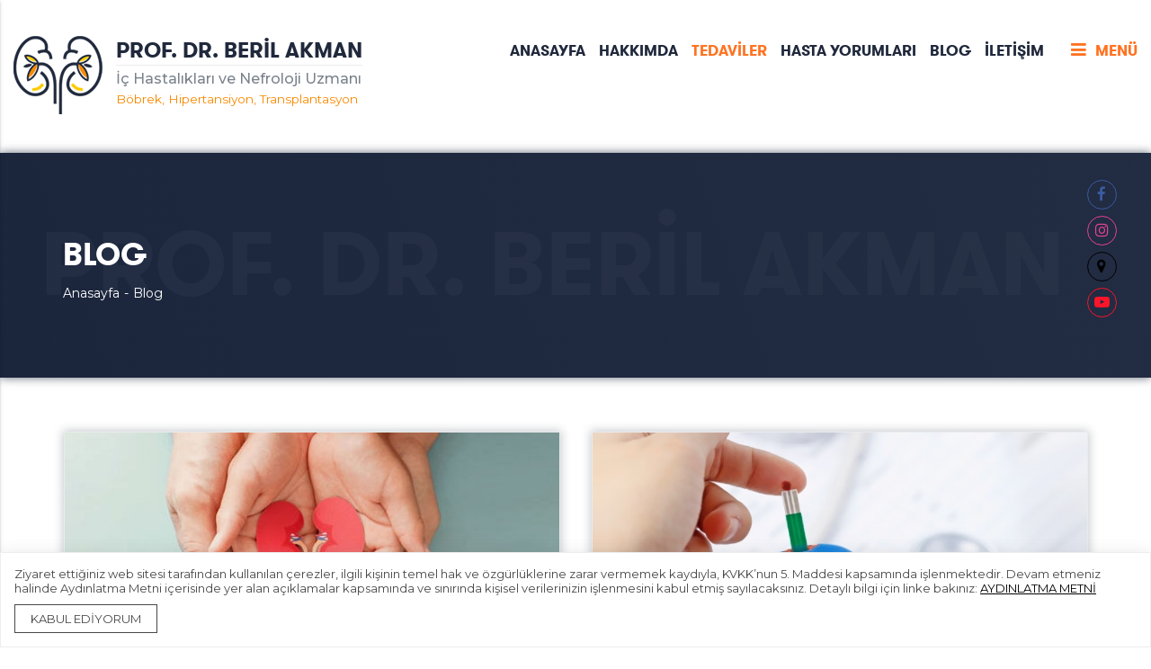

--- FILE ---
content_type: text/html; charset=UTF-8
request_url: https://www.drberilakman.com/tr/blog
body_size: 5059
content:
<!DOCTYPE html><html lang=tr dir=ltr><head><title>Blog</title><meta name=description content="" /><meta charset=UTF-8 /><meta http-equiv=X-UA-Compatible content="IE=edge" /><meta name=viewport content="width=device-width, initial-scale=1.0" /><meta name=robots content="index,follow" /><meta name=generator content="Seven Digital V20.7.7" /><meta name=author content="Seven Digital" /><meta name=content-language content=tr-tr /><meta property="og:type" content=article /><meta property="og:locale" content=tr_TR /><meta property="og:site_name" content="Nefroloji Uzmanı Ankara - Prof. Dr. Beril Akman" /><meta property="og:title" content=Blog /><meta property="og:description" content="" /><meta property="og:url" content="https://www.drberilakman.com/tr/blog" /><meta property="og:image" content="https://www.drberilakman.com/images/prof-dr-beril-akman-mobile.png" /><meta property="og:image:secure_url" content="https://www.drberilakman.com/images/prof-dr-beril-akman-mobile.png" /><meta property="og:image:type" content=image/png /><meta property="og:image:width" content=200 /><meta property="og:image:height" content=200 /><meta property="og:image:alt" content=Blog /><meta property="og:updated_time" content="2022-03-24T10:33:22+03:00" /><meta name=google-site-verification content=w5GQyfwGV1OVHRU1rozHFBFBrziSuv8atzff1-NCxpw /><link rel=alternate href="https://www.drberilakman.com/tr/blog" hreflang=tr /><link rel=canonical href="https://www.drberilakman.com/tr/blog" /><link rel=icon type=image/x-icon href="https://www.drberilakman.com/favicon.ico" /><link href="https://fonts.googleapis.com/css2?family=Montserrat:wght@200;300;400;500;600;700;800;900&display=swap" rel=stylesheet /><link rel=stylesheet type=text/css href="https://www.drberilakman.com/css/materialize.min.css" /><link rel=stylesheet type=text/css href="https://www.drberilakman.com/css/font-awesome.min.css" /><link rel=stylesheet type=text/css href="https://www.drberilakman.com/css/fancybox.min.css" /><link rel=stylesheet type=text/css href="https://www.drberilakman.com/css/owl.carousel.min.css" /><link rel=stylesheet type=text/css href="https://www.drberilakman.com/css/style.css" /></head><body><header class=header><div class=wrapper><a class=brand href="https://www.drberilakman.com/tr" title="Prof. Dr. Beril Akman"><img class=responsive-img src="https://www.drberilakman.com/images/prof-dr-beril-akman-logo.png" alt="Prof. Dr. Beril Akman" width=99 height=87 /><strong>PROF. DR. BERİL AKMAN</strong><span>İç Hastalıkları ve Nefroloji Uzmanı</span><em>Böbrek, Hipertansiyon, Transplantasyon</em></a><a class="btn shadow-none button-collapse" data-activates=slide-out role=button><i class="fa fa-bars" aria-hidden=true></i><strong>MENÜ</strong></a><nav class="navigation shadow-none"><ul class=menus><li><a href="https://www.drberilakman.com/tr" title=ANASAYFA>ANASAYFA</a></li><li><a href="https://www.drberilakman.com/tr/sayfa/prof-dr-beril-akman" title=HAKKIMDA>HAKKIMDA</a></li><li><a class="active services-menu-btn" title="TEDAVİLER">TEDAVİLER</a></li><li><a href="https://g.page/prof-dr-beril-akman?we" title="HASTA YORUMLARI" target=_blank rel=nofollow>HASTA YORUMLARI</a></li><li><a href="https://www.drberilakman.com/tr/blog" title=BLOG>BLOG</a></li><li><a href="https://www.drberilakman.com/tr/sayfa/iletisim" title="İLETİŞİM">İLETİŞİM</a></li></ul></nav></div><div class=services-menu><div class=wrapper-area><div class=headline><strong class=title>TEDAVİLER MENÜSÜ</strong><a class="link-btn appointment-btn" href="https://www.drberilakman.com/tr/sayfa/iletisim" title="Randevu Talebi">Randevu Talebi</a></div><ul><li><a href="https://www.drberilakman.com/tr/nefroloji-ankara" title="NEFROLOJİ">NEFROLOJİ</a><ol><li><a href="https://www.drberilakman.com/tr/nefroloji-nedir" title="Nefroloji Nedir?">Nefroloji Nedir?</a></li></ol></li><li><a href="https://www.drberilakman.com/tr/bobrek-hastaliklari" title="BÖBREK">BÖBREK</a><ol><li><a href="https://www.drberilakman.com/tr/bobrek-hastaliklari-belirtileri" title="Böbrek Hastalıkları Belirtileri">Böbrek Hastalıkları Belirtileri</a></li><li><a href="https://www.drberilakman.com/tr/bobrek-yetmezligi-ankara" title="Böbrek Yetmezliği">Böbrek Yetmezliği</a></li><li><a href="https://www.drberilakman.com/tr/idrar-yolu-enfeksiyonu" title="İdrar Yolu Enfeksiyonu">İdrar Yolu Enfeksiyonu</a></li></ol></li><li><a href="https://www.drberilakman.com/tr/bobrek-nakli-ankara" title="BÖBREK NAKLİ">BÖBREK NAKLİ</a><ol><li><a href="https://www.drberilakman.com/tr/bobrek-nakli-nedir-neden-gereklidir-riskleri" title="Böbrek Nakli Nedir? Neden Gereklidir?">Böbrek Nakli Nedir? Neden Gereklidir?</a></li></ol></li><li><a href="https://www.drberilakman.com/tr/tansiyon" title="TANSİYON">TANSİYON</a><ol><li><a href="https://www.drberilakman.com/tr/tansiyon-nedir-kac-olmali" title="Tansiyon Nedir? Kaç Olmalı?">Tansiyon Nedir? Kaç Olmalı?</a></li><li><a href="https://www.drberilakman.com/tr/hipertansiyon-yuksek-tansiyon-ankara" title="Hipertansiyon (Yüksek Tansiyon) Ankara">Hipertansiyon (Yüksek Tansiyon) Ankara</a></li><li><a href="https://www.drberilakman.com/tr/gebelikte-tansiyon" title="Gebelikte Tansiyon">Gebelikte Tansiyon</a></li><li><a href="https://www.drberilakman.com/tr/goz-tansiyonu" title="Göz Tansiyonu">Göz Tansiyonu</a></li></ol></li></ul><div class=bottom><a class=title href="https://www.drberilakman.com/tr" title="Prof. Dr. Beril Akman"><strong>Prof. Dr. Beril Akman</strong><span>İç Hastalıkları ve Nefroloji Uzmanı</span></a><div class=contact><a class=phone href="tel:+905050575356" title="Prof. Dr. Beril Akman">Klinik: +90505 057 53 56</a><div class=address>Neorama Kat: 15 Daire: 70 Söğütözü 06510 Çankaya / Ankara</div></div></div></div></div></header><div class=content-header data-title="PROF. DR. BERİL AKMAN"><div class=container><h1 class=content-title>BLOG</h1><ul class=content-breadcrumb><li><a href="https://www.drberilakman.com/tr" title=Anasayfa>Anasayfa</a></li><li><a href="https://www.drberilakman.com/tr/blog" title=Blog>Blog</a></li></ul></div><ol class=social-media><li><a class=facebook href="https://www.facebook.com/prof.dr.beril.akman/" title="Prof. Dr. Beril Akman" target=_blank rel=nofollow><i class="fa fa-facebook" aria-hidden=true></i></a></li><li><a class=instagram href="https://www.instagram.com/prof.dr.beril_akman/" title="Prof. Dr. Beril Akman" target=_blank rel=nofollow><i class="fa fa-instagram" aria-hidden=true></i></a></li><li><a class=google href="https://g.page/prof-dr-beril-akman?we" title="Prof. Dr. Beril Akman" target=_blank rel=nofollow><i class="fa fa-map-marker" aria-hidden=true></i></a></li><li><a class=youtube href="https://www.youtube.com/channel/UCcd6Jm7fYZnhcxHZf4-RFnA" title="Prof. Dr. Beril Akman" target=_blank rel=nofollow><i class="fa fa-youtube-play" aria-hidden=true></i></a></li></ol></div><div class=container-area><div class="content-area container"><script type="application/ld+json">{"@context":"https://schema.org", "@type":"BreadcrumbList", "itemListElement":[{"@type":"ListItem", "position":1, "item":{"@type":"WebSite", "@id":"https://www.drberilakman.com/tr", "name":"Nefroloji Uzmanı Ankara - Prof. Dr. Beril Akman"}}, {"@type":"ListItem", "position":2, "item":{"@type":"WebPage", "@id":"https://www.drberilakman.com/tr/blog", "name":"Blog"}}]}</script><ul class=contents-list><li><a href="https://www.drberilakman.com/tr/blog/3-9-kasim-organ-bagisi-haftasi" title="3-9 Kasım Organ Bağışı Haftası"><span class=image><img class=responsive-img src="https://www.drberilakman.com/storage/images/news/3-9-kasim-organ-bagisi-haftasi-3.jpg" alt="3-9 Kasım Organ Bağışı Haftası" width=550 height=330 /></span><span class=title><strong>3-9 Kasım Organ Bağışı Haftası</strong><i class="fa fa-angle-right" aria-hidden=true></i></span></a></li><li><a href="https://www.drberilakman.com/tr/blog/evde-kan-sekeri-bakarken-nelere-dikkat-etmeli" title="Evde kan şekeri bakarken nelere dikkat etmeli?"><span class=image><img class=responsive-img src="https://www.drberilakman.com/storage/images/news/evde-kan-sekeri-bakarken-nelere-dikkat-etmeli-2.jpg" alt="Evde kan şekeri bakarken nelere dikkat etmeli?" width=550 height=330 /></span><span class=title><strong>Evde kan şekeri bakarken nelere dikkat etmeli?</strong><i class="fa fa-angle-right" aria-hidden=true></i></span></a></li><li><a href="https://www.drberilakman.com/tr/blog/hipertansiyon-ve-koronavirus-kovid-19" title="Hipertansiyon ve Koronavirüs (Kovid-19)"><span class=image><img class=responsive-img src="https://www.drberilakman.com/storage/images/news/hipertansiyon-ve-koronavirus-kovid-19-1.jpg" alt="Hipertansiyon ve Koronavirüs (Kovid-19)" width=550 height=330 /></span><span class=title><strong>Hipertansiyon ve Koronavirüs (Kovid-19)</strong><i class="fa fa-angle-right" aria-hidden=true></i></span></a></li></ul></div><div class=content-bottom><div class=content-comments data-title=YORUMLAR><div class=comment-headline>SİZDEN GELENLER</div><div class="comments-slider owl-carousel"><div class=item><a class=title href="https://www.drberilakman.com/tr/yorumlar/son-derece-ilgili-ve-guven-veren-bir-doktor" title="Son derece ilgili ve güven veren bir doktor.">Son derece ilgili ve güven veren bir doktor.</a><p class=summary>Beril Hoca'nın enerjisinin bile insana iyi geldigini samimiyetle söyleyebilirim. Kendisi son derece ilgili ve güven veren bir doktor. Kendisine babamın protein kaçağı sebebiyle gitmiştik ancak Beril hocam degerleri titizlikle inceleyip altta yatan başka bir hastalık olma olasılığına karşın tüm yönlendirmeleri yapara...</p></div><div class=item><a class=title href="https://www.drberilakman.com/tr/yorumlar/cok-cok-tesekkurler" title="Çok çok teşekkürler.">Çok çok teşekkürler.</a><p class=summary>İyi tatiller. Hastane acilinde hastanız olan anneme başlattığınız proflaktik tedavi işe yaradı. Hergün kulağınızı çınlatıp gıyaben güzel şeyler diliyorum size. Çok çok teşekkürler....</p></div><div class=item><a class=title href="https://www.drberilakman.com/tr/yorumlar/her-an-size-ulasabilme-dusuncesi-huzur-veriyor" title="Her an size ulaşabilme düşüncesi huzur veriyor">Her an size ulaşabilme düşüncesi huzur veriyor</a><p class=summary>Harika, süper hizmet, kutluyorum yenilikçi teşebbüsleriniz, her an size ulaşabilme düşüncesi huzur veriyor....</p></div></div><a class=link-btn href="https://www.drberilakman.com/tr/yorumlar" title="Hasta Yorumları">Tüm Yorumlar</a></div><div class=content-form data-title=RANDEVU><form name=form-contact class=form-contact id=form-contact action="https://www.drberilakman.com/tr/form-gonder" method=post enctype=application/x-www-form-urlencoded><div class=form-headline>RANDEVU TALEBİ FORMU</div><div class=row><div class="input-field col s12 l12"><input type=text class=validate name=namesurname id=namesurname /><label for=namesurname data-error=Zorunlu>İsim veya Rumuz</label></div><div class="input-field col s12 l6"><input type=email class=validate name=email id=email /><label for=email data-error="Yanlış Email">E-Posta</label></div><div class="input-field col s12 l6"><input type=text class=validate name=phone id=phone /><label for=phone data-error=Zorunlu>Cep Telefonu</label></div><div class="input-field col s12 l12"><textarea class="materialize-textarea validate" name=message id=message></textarea><label for=message data-error=Zorunlu>Mesajınız (En az 50 karakter)</label></div><div class="col s12 l12"><input type=checkbox class=validate name=confirmation id=confirmation /><label for=confirmation data-error=Zorunlu><a href=/tr/sayfa/kisisel-verilerin-korunmasi-kanunu-kapsaminda-aydinlatma-metni target=_blank>Aydınlatma Metni</a>`ni ve <a href=/tr/sayfa/kisisel-veveya-ozel-nitelikli-kisisel-verilere-dair-acik-onay-metni target=_blank>Açık Rıza Beyanı Metni</a>`ni okudum onayladım.</label></div><div class="input-field col s12 l12"><input class=display-none type=text name=namesurname1 value="" /><input type=hidden name=email2 value="" /><input type=hidden name=address value="" /><input type=hidden name=subject value="RANDEVU TALEBİ FORMU" /><input type=hidden name=parent value=0 /><input type=hidden name=setpage value="https://www.drberilakman.com/tr/blog#form-contact" /><button class=btn type=submit>Gönder</button></div></div></form></div></div></div><footer class=footer><div class=container><a class=brand href="https://www.drberilakman.com/tr" title="Prof. Dr. Beril Akman">PROF. DR. BERİL AKMAN</a><div class=phones><i class="fa fa-phone" aria-hidden=true></i><a href="tel:+905050575356" title="Prof. Dr. Beril Akman">+90505 057 5356</a></div><div class=clear-both></div><ul class=links><li class=title><a href="https://www.drberilakman.com/tr/sayfa/prof-dr-beril-akman" title="BİYOGRAFİ">BİYOGRAFİ</a><ol class=menu><li><a href="https://www.drberilakman.com/tr/sayfa/prof-dr-beril-akman" title="Hakkımda">Hakkımda</a></li><li><a href="https://www.drberilakman.com/tr/sayfa/basindan" title="Basından">Basından</a></li><li><a href="https://www.drberilakman.com/tr/sayfa/akademik-profil" title="Akademik Profil">Akademik Profil</a></li><li><a href="https://www.drberilakman.com/tr/sayfa/anlasmali-kurumlar" title="Anlaşmalı Kurumlar">Anlaşmalı Kurumlar</a></li><li><a href="https://www.drberilakman.com/tr/blog" title=Blog>Blog</a></li><li><a href="https://g.page/prof-dr-beril-akman?we" title="Hasta Yorumları" target=_blank rel=nofollow>Hasta Yorumları</a></li><li><a href="https://www.drberilakman.com/tr/videolar" title=Videolar>Videolar</a></li><li><a href="https://www.drberilakman.com/tr/sayfa/iletisim" title="İletişim">İletişim</a></li></ol></li><li class=title><a href="https://www.drberilakman.com/tr/nefroloji-ankara" title="NEFROLOJİ">NEFROLOJİ</a><ol class=menu><li><a href="https://www.drberilakman.com/tr/nefroloji-nedir" title="Nefroloji Nedir?">Nefroloji Nedir?</a></li></ol></li><li class=title><a href="https://www.drberilakman.com/tr/bobrek-hastaliklari" title="BÖBREK">BÖBREK</a><ol class=menu><li><a href="https://www.drberilakman.com/tr/bobrek-hastaliklari-belirtileri" title="Böbrek Hastalıkları Belirtileri">Böbrek Hastalıkları Belirtileri</a></li><li><a href="https://www.drberilakman.com/tr/bobrek-yetmezligi-ankara" title="Böbrek Yetmezliği">Böbrek Yetmezliği</a></li><li><a href="https://www.drberilakman.com/tr/idrar-yolu-enfeksiyonu" title="İdrar Yolu Enfeksiyonu">İdrar Yolu Enfeksiyonu</a></li></ol></li><li class=title><a href="https://www.drberilakman.com/tr/bobrek-nakli-ankara" title="BÖBREK NAKLİ">BÖBREK NAKLİ</a><ol class=menu><li><a href="https://www.drberilakman.com/tr/bobrek-nakli-nedir-neden-gereklidir-riskleri" title="Böbrek Nakli Nedir? Neden Gereklidir?">Böbrek Nakli Nedir? Neden Gereklidir?</a></li></ol></li><li class=title><a href="https://www.drberilakman.com/tr/tansiyon" title="TANSİYON">TANSİYON</a><ol class=menu><li><a href="https://www.drberilakman.com/tr/tansiyon-nedir-kac-olmali" title="Tansiyon Nedir? Kaç Olmalı?">Tansiyon Nedir? Kaç Olmalı?</a></li><li><a href="https://www.drberilakman.com/tr/hipertansiyon-yuksek-tansiyon-ankara" title="Hipertansiyon (Yüksek Tansiyon) Ankara">Hipertansiyon (Yüksek Tansiyon) Ankara</a></li><li><a href="https://www.drberilakman.com/tr/gebelikte-tansiyon" title="Gebelikte Tansiyon">Gebelikte Tansiyon</a></li><li><a href="https://www.drberilakman.com/tr/goz-tansiyonu" title="Göz Tansiyonu">Göz Tansiyonu</a></li></ol></li><li class=title><a href="https://www.drberilakman.com/tr/obezite-ve-bobrek" title="OBEZİTE ve BÖBREK">OBEZİTE ve BÖBREK</a></li></ul><div class=address><strong class=title>MUAYENEHANE</strong><p>Neorama Kat: 15 Daire: 70 Söğütözü 06510 Çankaya Ankara</p><ol class=kvkk><li><a href="https://www.drberilakman.com/tr/sayfa/kisisel-verilerin-korunmasi-kanunu-kapsaminda-aydinlatma-metni" title="Kişisel Verilerin Korunması Kanunu Kapsamında Aydınlatma Metni">Kişisel Verilerin Korunması Kanunu Kapsamında Aydınlatma Metni</a></li><li><a href="https://www.drberilakman.com/tr/sayfa/kisisel-veri-gizlilik-saklama-ve-imha-politikasi" title="Kişisel Veri Gizlilik, Saklama ve İmha Politikası">Kişisel Veri Gizlilik, Saklama ve İmha Politikası</a></li><li><a href="https://www.drberilakman.com/tr/sayfa/cerez-politikasi" title="Çerez Politikası">Çerez Politikası</a></li><li><a href="/storage/kvkk-basvuru-formu.docx" target=_blank>Kvkk Başvuru Formu</a></li></ol><ol class=social-media><li><a class=facebook href="https://www.facebook.com/prof.dr.beril.akman/" title="Prof. Dr. Beril Akman" target=_blank rel=nofollow><i class="fa fa-facebook" aria-hidden=true></i></a></li><li><a class=instagram href="https://www.instagram.com/prof.dr.beril_akman/" title="Prof. Dr. Beril Akman" target=_blank rel=nofollow><i class="fa fa-instagram" aria-hidden=true></i></a></li><li><a class=google href="https://g.page/prof-dr-beril-akman?we" title="Prof. Dr. Beril Akman" target=_blank rel=nofollow><i class="fa fa-map-marker" aria-hidden=true></i></a></li><li><a class=youtube href="https://www.youtube.com/channel/UCcd6Jm7fYZnhcxHZf4-RFnA" title="Prof. Dr. Beril Akman" target=_blank rel=nofollow><i class="fa fa-youtube-play" aria-hidden=true></i></a></li></ol></div><div class=copyright><p>Copyright <i class="fa fa-copyright" aria-hidden=true></i> 2026 <span>Prof. Dr. Beril Akman</span>. Tüm Hakları Saklıdır.</p><a class=seven href="http://www.seven.web.tr" title="web tasarım seven digital" target=_blank rel=nofollow><img src="https://www.drberilakman.com/images/web-tasarim-seven.png" alt="web tasarim seven digital" width=61 height=17 /></a><div class=clear-both></div><div class=yasal-uyari>Sayfa içeriği sadece bilgilendirme amaçlıdır, tanı ve tedavi için mutlaka doktorunuza başvurunuz.</div></div></div></footer><ul class=mobile-contact><li class=whatsapp><a href="https://api.whatsapp.com/send?phone=905050575356&text=Merhaba" title="Prof. Dr. Beril Akman" target=_blank rel=nofollow>WHATSAPP</a></li><li class=phone><a href="tel:+905050575356" title="Prof. Dr. Beril Akman"><i class="fa fa-phone" aria-hidden=true></i></a></li><li class=instagram><a href="https://www.instagram.com/prof.dr.beril_akman/" target=_blank rel=nofollow><i class="fa fa-instagram" aria-hidden=true></i></a></li><li class=youtube><a href="https://www.youtube.com/channel/UCcd6Jm7fYZnhcxHZf4-RFnA" target=_blank rel=nofollow><i class="fa fa-youtube-play" aria-hidden=true></i></a></li><li class=map><a href="https://g.page/prof-dr-beril-akman?we" target=_blank rel=nofollow>YOL TARİFİ</a></li></ul><div id=slide-out class="mobile-navigation side-nav"><div class=profile-mobile><a href="https://www.drberilakman.com/tr/sayfa/prof-dr-beril-akman" title="Prof. Dr. Beril Akman"><img src="https://www.drberilakman.com/images/prof-dr-beril-akman-mobile.png" alt="Prof. Dr. Beril Akman" width=77 height=77 /></a><strong>Prof. Dr. Beril Akman</strong><span>İç Hastalıkları ve Nefroloji Uzmanı</span></div><div class=phone><a href="tel:+905050575356" title="Prof. Dr. Beril Akman">0505 057 5356</a><i class="fa fa-phone" aria-hidden=true></i></div><ul><li><a href="https://www.drberilakman.com/tr" title=ANASAYFA>ANASAYFA</a></li><li><a href="https://www.drberilakman.com/tr/sayfa/prof-dr-beril-akman" title="PROF. DR. BERİL AKMAN">PROF. DR. BERİL AKMAN</a></li><li class=submenu><a href="https://www.drberilakman.com/tr/sayfa/basindan" title="Basından">Basından</a></li><li class=submenu><a href="https://www.drberilakman.com/tr/sayfa/akademik-profil" title="Akademik Profil">Akademik Profil</a></li><li class=submenu><a href="https://www.drberilakman.com/tr/sayfa/anlasmali-kurumlar" title="Anlaşmalı Kurumlar">Anlaşmalı Kurumlar</a></li><li class=submenu><a href="https://www.drberilakman.com/tr/blog" title=Blog>Blog</a></li><li class=clear-both></li><li><a href="https://www.drberilakman.com/tr/nefroloji-ankara" title="NEFROLOJİ">NEFROLOJİ</a></li><li class=submenu><a href="https://www.drberilakman.com/tr/nefroloji-nedir" title="Nefroloji Nedir?">Nefroloji Nedir?</a></li><li class=clear-both></li><li><a href="https://www.drberilakman.com/tr/bobrek-hastaliklari" title="BÖBREK">BÖBREK</a></li><li class=submenu><a href="https://www.drberilakman.com/tr/bobrek-hastaliklari-belirtileri" title="Böbrek Hastalıkları Belirtileri">Böbrek Hastalıkları Belirtileri</a></li><li class=submenu><a href="https://www.drberilakman.com/tr/bobrek-yetmezligi-ankara" title="Böbrek Yetmezliği">Böbrek Yetmezliği</a></li><li class=submenu><a href="https://www.drberilakman.com/tr/idrar-yolu-enfeksiyonu" title="İdrar Yolu Enfeksiyonu">İdrar Yolu Enfeksiyonu</a></li><li class=clear-both></li><li><a href="https://www.drberilakman.com/tr/bobrek-nakli-ankara" title="BÖBREK NAKLİ">BÖBREK NAKLİ</a></li><li class=submenu><a href="https://www.drberilakman.com/tr/bobrek-nakli-nedir-neden-gereklidir-riskleri" title="Böbrek Nakli Nedir? Neden Gereklidir?">Böbrek Nakli Nedir? Neden Gereklidir?</a></li><li class=clear-both></li><li><a href="https://www.drberilakman.com/tr/tansiyon" title="TANSİYON">TANSİYON</a></li><li class=submenu><a href="https://www.drberilakman.com/tr/tansiyon-nedir-kac-olmali" title="Tansiyon Nedir? Kaç Olmalı?">Tansiyon Nedir? Kaç Olmalı?</a></li><li class=submenu><a href="https://www.drberilakman.com/tr/hipertansiyon-yuksek-tansiyon-ankara" title="Hipertansiyon (Yüksek Tansiyon) Ankara">Hipertansiyon (Yüksek Tansiyon) Ankara</a></li><li class=submenu><a href="https://www.drberilakman.com/tr/gebelikte-tansiyon" title="Gebelikte Tansiyon">Gebelikte Tansiyon</a></li><li class=submenu><a href="https://www.drberilakman.com/tr/goz-tansiyonu" title="Göz Tansiyonu">Göz Tansiyonu</a></li><li class=clear-both></li><li><a href="https://www.drberilakman.com/tr/obezite-ve-bobrek" title="OBEZİTE ve BÖBREK">OBEZİTE ve BÖBREK</a></li><li><a href="https://g.page/prof-dr-beril-akman?we" title="HASTA YORUMLARI" target=_blank rel=nofollow>HASTA YORUMLARI</a></li><li><a href="https://www.drberilakman.com/tr/videolar" title="VİDEOLAR">VİDEOLAR</a></li><li><a href="https://www.drberilakman.com/tr/sayfa/iletisim" title="İLETİŞİM">İLETİŞİM</a></li></ul><ol class=social-media><li><a class=facebook href="https://www.facebook.com/prof.dr.beril.akman/" title="Prof. Dr. Beril Akman" target=_blank rel=nofollow><i class="fa fa-facebook" aria-hidden=true></i></a></li><li><a class=instagram href="https://www.instagram.com/prof.dr.beril_akman/" title="Prof. Dr. Beril Akman" target=_blank rel=nofollow><i class="fa fa-instagram" aria-hidden=true></i></a></li><li><a class=google href="https://g.page/prof-dr-beril-akman?we" title="Prof. Dr. Beril Akman" target=_blank rel=nofollow><i class="fa fa-map-marker" aria-hidden=true></i></a></li><li><a class=youtube href="https://www.youtube.com/channel/UCcd6Jm7fYZnhcxHZf4-RFnA" title="Prof. Dr. Beril Akman" target=_blank rel=nofollow><i class="fa fa-youtube-play" aria-hidden=true></i></a></li></ol></div><div class=cookieConsentContainer id=cookieConsentContainer><div class=cookieContent><div class=cookieDesc>Ziyaret ettiğiniz web sitesi tarafından kullanılan çerezler, ilgili kişinin temel hak ve özgürlüklerine zarar vermemek kaydıyla, KVKK’nun 5. Maddesi kapsamında işlenmektedir. Devam etmeniz halinde Aydınlatma Metni içerisinde yer alan açıklamalar kapsamında ve sınırında kişisel verilerinizin işlenmesini kabul etmiş sayılacaksınız. Detaylı bilgi için linke bakınız: <a href=/tr/sayfa/kisisel-verilerin-korunmasi-kanunu-kapsaminda-aydinlatma-metni>AYDINLATMA METNİ</a></div><div class=cookieButtons><a class=close onClick="purecookieDismiss();">KABUL EDİYORUM</a></div></div></div><script src="https://www.drberilakman.com/js/purecookie.js"></script><script src="https://www.drberilakman.com/js/jquery.min.js"></script><script src="https://www.drberilakman.com/js/materialize.min.js"></script><script src="https://www.drberilakman.com/js/fancybox.min.js"></script><script src="https://www.drberilakman.com/js/owl.carousel.min.js"></script><script src="https://www.drberilakman.com/js/maskedinput.min.js"></script><script src="https://www.drberilakman.com/js/run.js"></script><script>(function(w,d,s,l,i){w[l]=w[l]||[];w[l].push({'gtm.start': new Date().getTime(),event:'gtm.js'});var f=d.getElementsByTagName(s)[0], j=d.createElement(s),dl=l!='dataLayer'?'&l='+l:'';j.async=true;j.src= 'https://www.googletagmanager.com/gtm.js?id='+i+dl;f.parentNode.insertBefore(j,f); })(window,document,'script','dataLayer','GTM-PLGBMJN');</script></body></html>

--- FILE ---
content_type: text/css
request_url: https://www.drberilakman.com/css/style.css
body_size: 7937
content:
@charset "utf-8";
@font-face { font-family: 'GT Walsheim Pro Bold'; src: url('/fonts/gtwalsheimprobold.eot'); src: url('/fonts/gtwalsheimprobold.eot?#iefix') format('embedded-opentype'), url('/fonts/gtwalsheimprobold.woff2') format('woff2'), url('/fonts/gtwalsheimprobold.woff') format('woff'), url('/fonts/gtwalsheimprobold.ttf') format('truetype'), url('/fonts/gtwalsheimprobold.svg#GT Walsheim Pro Bold') format('svg'); font-weight: bold; font-style: normal; }
/*
  ************************************************************************
  * STYLE
  ************************************************************************  
*/
html.index, body.index { height:100%; }
html { line-height: normal; }
.responsive-img { vertical-align:bottom; }
a { cursor:pointer; }
h1, h2, h3, h4, h5, h6 { line-height:normal; }
body { color:#7a828c; font-size:15px; font-family: 'Montserrat', sans-serif; }
body { counter-reset: category; }
.wrapper { max-width:1300px; margin-left:auto; margin-right:auto; }

.mobile-contact { width:100%; display:none; margin:0px; padding:0px; list-style:none; text-align:center; position:fixed; left:0px; bottom:0px; z-index:2; }
.mobile-contact > li { width:14%; display:inline-block; vertical-align:top; background-color:#e23e57; }
.mobile-contact > li.whatsapp { width:29%; background-color:#27bc80; }
.mobile-contact > li.instagram { background-color:#9935b6; }
.mobile-contact > li.phone { background-color:#3859a0; }
.mobile-contact > li.youtube { background-color:#ff0000; }
.mobile-contact > li.map { width:29%; background-color:#26315f; }
.mobile-contact > li > a { display:block; color:#ffffff; font-size:16px; line-height:42px; cursor:pointer; }

.social-media { margin:0px; padding:0; list-style:none; text-align:center; }
.social-media > li > a { width:33px; height:33px; display:inline-block; overflow:hidden; color:#ffffff; font-size:17px; line-height:31px; border:1px solid #ffffff; border-radius:50%; }

.link-btn { display:inline-block; overflow:hidden; text-align:center; padding:18px 36px; color:#ffffff; font-size:17px; font-weight:500; border-radius:30px; font-family: 'Montserrat', sans-serif; background: rgb(255,111,41); background: linear-gradient(70deg, rgba(255,111,41,1) 0%, rgba(255,123,16,1) 100%); box-shadow: 0px 0px 10px 0px rgba(255,66,0,0.5); }

.header { min-height:170px; text-align:center; font-family: 'GT Walsheim Pro Bold'; position:relative; z-index:3; }
body.index .header { width:100%; position:absolute; left:0; top:0; }
.header.menu-active { width:100%; position:fixed !important; z-index:3; }
.header .wrapper { max-width:1720px; position:relative; z-index:2; }
.header .brand { display:inline-block; overflow:hidden; float:left; margin-top:40px; text-align:left; color:#7a828c; font-size:16px; }
.header .brand > img { float:left; margin-right:15px; }
.header .brand > strong { display:inline-block; margin-bottom:5px; color:#20293c; font-size:24px; border-bottom:1px solid rgba(155,161,168,0.2); }
.header .brand > span, .header .brand > em { display:block; font-weight:500; font-family: 'Montserrat', sans-serif; }
.header .brand > em { margin-top:5px; color:#f88a00; font-size:13.7px; font-style:normal; font-weight:400; }
.header .button-collapse { height:auto; overflow:hidden; float:right; margin-top:45px; padding:0px; color:#ff7321; font-size:17px; line-height:normal; letter-spacing:normal; text-transform:none; background-color:transparent; }
.header .button-collapse > strong { display:inline-block; margin-left:10px; font-weight:bold; }
.header .button-collapse > i { line-height:normal; }
.services-menu { width:100%; height:0%; overflow:hidden; position:fixed; left:0; top:0; z-index:1; background-image:url(/images/menu-bg.jpg); background-repeat:no-repeat; background-position:center bottom; background-size:cover; transition: all 0.5s ease; }
.services-menu.active { height:100%; }
.services-menu .wrapper-area { max-width:1330px; margin-left:auto; margin-right:auto; padding-left:15px; padding-right:15px; }
.services-menu .headline { padding-top:22%; padding-bottom:11%; }
.services-menu .headline .title { display:inline-block; float:left; color:#20293c; font-size:45px; }
.services-menu .headline .appointment-btn { float:right; background-image: linear-gradient(to bottom, #ff7914, #ff6f29); }
.services-menu ul, .services-menu ol { overflow:hidden; margin:0; padding:0; list-style:none; }
.services-menu ul { padding-bottom:4%; margin-bottom:6%; border-bottom:1px solid rgba(32,41,60,0.1); }
.services-menu ul > li { width:25%; float:left; text-align:left; }
.services-menu ul > li a { display:inline-block; color:#20293c; font-size:18px; font-family: 'Montserrat', sans-serif; }
.services-menu ul > li a:hover { color:#ff7321; }
.services-menu ul > li > a { padding-bottom:4%; font-size:22px; font-weight:600; border-bottom:1px solid rgba(32,41,60,0.1); }
.services-menu ol { margin-top:7%; margin-bottom:6%; }
.services-menu ol > li { margin-bottom:2%; }
.services-menu .bottom { overflow:hidden; padding-bottom:6%; font-family: 'Montserrat', sans-serif; }
.services-menu .title { float:left; text-align:left; color:#20293c; }
.services-menu .title > strong { display:block; color:#ff7321; font-size:20px; font-weight:600; }
.services-menu .contact { float:right; text-align:right; color:#20293c; }
.services-menu .phone { color:#ff7321; font-size:20px; font-weight:600; }
.services-menu .address { color:#20293c; }

.navigation { width:auto; height:auto; float:right; margin-top:45px; margin-right:6%; line-height:normal; background-color:transparent; }
.navigation .menus { margin:0px; padding:0px; list-style:none; }
.navigation .menus > li { display:inline-block; float:none; vertical-align:top; }
.navigation .menus > li + li:before { margin-right:30px; content:""; }
.navigation .menus > li > a { display:inline-block; padding:0px; color:#20293c; font-size:17px; position:relative; background-color:transparent; }
.navigation .menus > li > a:before { width:0; height:2px; position:absolute; left:0; bottom:-10px; z-index:0; background-color:#ff7321; content:""; }
.navigation .menus > li > a:hover, .navigation .menus > li > a.active { color:#ff7321; }
.navigation .menus > li > a.active-btn:before { width:100%; transition: all 0.5s ease; }
/*.navigation .menus-list { min-width:265px !important; overflow:hidden; margin:0px; padding:20px 30px; list-style:none; top:60px !important; left:-20px !important; background-color:#191d28; box-shadow:none !important; border:0px !important; }
.navigation .menus-list li { min-height:inherit; line-height:normal; position:relative; }
.navigation .menus-list li > a { padding:7px 0px; padding-bottom:5px; color:#ffffff; font-size:15px; background-color:transparent; }
.navigation .menus-list li > a:hover { color:#ff7f6e; }
.navigation .menus-list li:hover { background-color:transparent; }*/

.mobile-navigation { height:100%; }
.mobile-navigation .profile-mobile { min-height:170px; padding:0px 25px; padding-top:20px; color:#ffffff; font-size:13px; font-weight:300; background-image:url(/images/mobile-nav-bg.jpg); background-repeat:no-repeat; background-position:center top; }
.mobile-navigation .profile-mobile strong { display:block; margin-top:10px; font-size:15px; font-weight:700; }
.mobile-navigation .phone { padding:15px 25px; font-size:14px; font-weight:600; border-bottom:1px solid #edf0f1; }
.mobile-navigation .phone a { display:inline-block; padding:0px; font-size:14px !important; color:#141516; }
.mobile-navigation .phone i { margin:0px 10px; }
.mobile-navigation .social-media { margin:0px; padding:15px 25px; text-align:center; border-top:1px solid #edf0f1; }
.mobile-navigation .social-media > li { display:inline-block; overflow:hidden; margin-left:3px; margin-right:3px; }
.mobile-navigation .social-media > li > a { width:36px; height:36px; display:block; overflow:hidden; padding:0px; font-size:13px; line-height:34px; border:1px solid #edf0f1; border-radius:50%; background-color:transparent; }
.mobile-navigation .social-media > li > a > i { width:auto; height:auto; float:none; margin:0px; color:#141516; line-height:normal; }
.mobile-navigation .social-media > li > a:hover { background-color:#edf0f1; }
.mobile-navigation ul { overflow:hidden; margin:0px; padding:20px 25px; list-style:none; }
.mobile-navigation ul > li { margin-bottom:3px; line-height:normal; }
.mobile-navigation ul > li.clear-both { margin-bottom:20px; }
.mobile-navigation ul > li.submenu { padding-left:10px; }
.mobile-navigation ul > li:last-child { margin-bottom:0px; }
.mobile-navigation ul > li > a { height:auto; display:inline-block; padding:0px; color:#141516; font-size:15px; font-weight:600; line-height:normal; background-color:transparent; }
.mobile-navigation ul > li.submenu > a { color:#141516; font-size:13px; font-weight:400; }
.mobile-navigation ul > li > a:hover { color:#000000; background-color:transparent; }

.slider-area { height:100%; min-height:620px; position:relative; z-index:0; background-image:url(/images/index-bg.jpg); background-repeat:no-repeat; background-position:center bottom; background-size:cover; }
.slider-area.menu-active { z-index:2; }
.slider-area .slider { max-width:1710px; height:auto; margin-left:auto; margin-right:auto; position:relative; top:50%; transform:translateY(-50%); }
.slider-area .slider .owl-dots { max-width:1300px; margin-left:auto; margin-right:auto; }
.slider-area .slider .owl-dots > .owl-dot { width:18px; height:18px; display:inline-block; margin-right:6px; border:2px solid #ff7321; border-radius:50%; background-color:transparent; }
.slider-area .slider .owl-dots > .owl-dot.active { background-color:#ff7321; }
.slider-area .slider .owl-slide { max-width:1300px; margin-left:auto; margin-right:auto; text-align:left; position:relative; }
.slider-area .slider .owl-slide:before { opacity:0.03; color:#000000; font-size:170px; font-family: 'GT Walsheim Pro Bold'; position:absolute; left:-160px; top:-90px; z-index:0; content: attr(data-title); }
/*.slider-area .slider .wrapper { position:relative; top:50%; transform:translateY(-50%); }*/
.slider-area .slider .head { margin-top:100px; margin-bottom:50px; padding-bottom:70px; color:#20293c; font-size:45px; font-family: 'GT Walsheim Pro Bold'; position:relative; }
.slider-area .slider .head:after { width:150px; height:4px; position:absolute; left:-75px; bottom:0; z-index:0; border-radius:2px; background-color:#ff7321; content:""; }
.slider-area .slider .summary { max-width:50%; margin-bottom:70px; color:#686e77; font-size:25px; font-weight:500; }
.slider-area .slider .link-btn { margin-bottom:120px; }

.slider-area .profile { width:360px; padding:40px 45px; position:absolute; right:5%; bottom:20%; z-index:2; border-radius:10px; background: rgb(255,111,41); background: linear-gradient(70deg, rgba(255,111,41,1) 0%, rgba(255,123,16,1) 100%); box-shadow: 0px 0px 10px 0px rgba(255,66,0,0.5); }
.slider-area .profile .brand { display:inline-block; margin-bottom:15px; color:#ffffff; font-size:15px; }
.slider-area .profile .brand > strong { font-size:22px; font-family: 'GT Walsheim Pro Bold'; }
.slider-area .profile .brand > span { display:block; }
.slider-area .profile .address { margin:0px; margin-bottom:25px; padding-top:15px; color:#ffffff; font-size:15px; border-top:1px solid rgba(255,255,255,0.1); }
.slider-area .profile .phone { display:block; overflow:hidden; margin-bottom:10px; color:#ffffff; font-size:24px; font-weight:700; }
.slider-area .profile .social-media { text-align:left; }
.slider-area .profile .social-media > li { display:inline-block; margin-right:5px; vertical-align:top; text-align:center; }

.buttons-area { max-width:1300px; overflow:hidden; margin-top:-50px; margin-bottom:90px; margin-left:auto; margin-right:auto; padding-top:45px; padding-bottom:45px; position:relative; z-index:1; background-color:#1b263d; box-shadow: 0px 0px 10px 0px rgba(32,41,60,0.7); }
.buttons-area .buttons-list { overflow:hidden; margin:0px; padding:0px; list-style:none; }
.buttons-area .buttons-list > li { display:inline-block; margin-right:55px; vertical-align:top; }
.buttons-area .buttons-list > li:last-child { margin-right:0px; }
.buttons-area .buttons-list > li > a { display:inline-block; color:#ffffff; font-size:18px; }
.buttons-area .buttons-list > li > a > img { margin-right:10px; }
.buttons-area .buttons-list > li > a > strong { display:inline-block; vertical-align:top; font-weight:500; line-height:50px; }

.index-headline { margin:0; margin-bottom:30px; padding-bottom:30px; text-align:center; color:#0d2941; font-size:34px; font-family: 'GT Walsheim Pro Bold'; position:relative; }
.index-headline:after { width:150px; height:4px; position:absolute; left:50%; bottom:0; z-index:0; transform:translateX(-50%); border-radius:2px; background-color:#ff7321; content:""; }
.index-summary { max-width:960px; margin:0 auto; margin-bottom:50px; text-align:center; color:#7a828c; font-size:16px; }

.categories-area { background-image:url(/images/categories-bg.jpg); background-repeat:no-repeat; background-position:center top; }
.categories-list { margin:0; margin-bottom:50px; padding:0; list-style:none; text-align:center; }
.categories-list > li { max-width:365px; display:inline-block; margin-bottom:25px; vertical-align:top; text-align:left; }
.categories-list > li > a { display:block; overflow:hidden; padding:50px 40px 30px 60px; color:#20293c; font-size:15px; position:relative; border-radius:12px; }
.categories-list > li > a:before { font-size:90px; font-weight:800; position:absolute; left:40px; top:15px; z-index:0; background: -webkit-linear-gradient(#d3d4e7, #d7e2dc); -webkit-background-clip: text; -webkit-text-fill-color: transparent; counter-increment: category; content:counter(category); }
.categories-list > li > a .title { display:block; margin-bottom:10px; font-size:20px; font-weight:600; }
.categories-list > li > a .title, .categories-list > li > a .summary { position:relative; z-index:1; }
.categories-list > li:nth-child(2n+2) > a { background-color:#fafbff; box-shadow: 0px 0px 40px 2px rgba(26,26,26,0.1); }
.categories-list > li.main { padding:30px 20px 25px 40px; }
.categories-list > li.main strong { display:inline-block; margin-bottom:6px; color:#ff7321; font-size:35px; font-family: 'GT Walsheim Pro Bold'; }
.categories-list > li.main p { margin:0; color:#20293c; font-size:18px; font-weight:600; }

.videos-area { margin-bottom:70px; text-align:center; position:relative; }
.videos-area .link-btn { margin-top:50px; }
.index-slider {  }
.index-slider .owl-nav { width:100%; position:absolute; left:0; top:50%; transform:translateY(-50%); z-index:-1; /*background-color:#f00;*/ }
.index-slider .owl-nav .owl-prev, .index-slider .owl-nav .owl-next { width:54px; height:54px; float:left; text-align:center; color:#ffffff !important; font-size:28px !important; line-height:54px !important; border-radius:50%; background: rgb(255,111,41) !important; background: linear-gradient(70deg, rgba(255,111,41,1) 0%, rgba(255,123,16,1) 100%) !important; box-shadow: 0px 0px 10px 0px rgba(255,66,0,0.5); }
.index-slider .owl-nav .owl-prev { margin-left:-80px; }
.index-slider .owl-nav .owl-next { float:right; margin-right:-80px; }
.index-slider .item { max-width:552px; margin-left:auto; margin-right:auto; }
.index-slider .item a { display:inline-block; color:#0d2941; font-size:20px; }
.index-slider .item a .image { display:inline-block; overflow:hidden; margin-bottom:10px; position:relative; border:1px solid #eaebec; /*box-shadow: 0px 0px 10px 1px rgba(18,33,46,0.25);*/ }
.index-slider .fancybox-clip .image:before, .index-slider .fancybox-clip .image:after { width:100%; height:100%; position:absolute; left:0px; top:0px; z-index:0; content:""; }
.index-slider .fancybox-clip .image:before { background-color:rgba(23,23,23,0.2); }
.index-slider .fancybox-clip .image:after { width:67px; height:67px; left:50%; top:50%; transform:translate(-50%, -50%); background-image:url(/images/play.png); background-repeat:no-repeat; background-position:center center; }
.index-slider .item a .title { display:block; text-align:left; margin-left:25px; }
.index-slider .item a .title strong { font-weight:600; }
.index-slider .item a .title i { margin-left:20px; color:#ff7321; }

.content-bottom { margin-bottom:70px; text-align:center; }
.content-comments { max-width:700px; width:calc(50% - 34px); min-height:520px; display:none; overflow:hidden; margin-left:17px; margin-right:17px; margin-bottom:0px; padding:0px 60px; padding-top:70px; text-align:left; position:relative; border-radius:10px; background: rgb(255,111,41); background: linear-gradient(70deg, rgba(255,111,41,1) 0%, rgba(255,123,16,1) 100%); box-shadow: 0px 0px 10px 0px rgba(255,66,0,0.5); }
.content-comments:before { opacity:0.05; color:#ffffff; font-size:50px; font-family: 'GT Walsheim Pro Bold'; position:absolute; right:50px; bottom:20px; z-index:0; content: attr(data-title); }
.content-comments .comment-headline { margin-bottom:70px; color:#ffffff; font-size:30px; font-family: 'GT Walsheim Pro Bold'; position:relative; }
.content-comments .comment-headline:before { width:63px; height:53px; position:absolute; right:0; top:-10px; z-index:0; background-image:url(/images/icon-comment.png); background-repeat:no-repeat; background-position:left top; content:""; }
.content-comments .comments-slider {  }
.content-comments .owl-dots { display:inline-block; }
.content-comments .owl-dots > .owl-dot { width:18px; height:18px; display:inline-block; margin-left:2px; margin-right:2px; border:2px solid #ffffff; border-radius:50%; background-color:transparent; }
.content-comments .owl-dots > .owl-dot.active { background-color:#ffffff; }
.content-comments .item { overflow:hidden; }
.content-comments .item .title { display:inline-block; margin-bottom:30px; color:#ffffff; font-size:20px; font-weight:600; }
.content-comments .item .summary { margin:0; margin-bottom:70px; text-align:justify; color:#ffffff; font-size:15px; }
.content-comments .link-btn { margin-left:115px; margin-top:-35px; color:#ff7321; position:relative; z-index:1; background: rgb(238,238,238); background: linear-gradient(90deg, rgba(238,238,238,1) 0%, rgba(255,255,255,1) 100%); box-shadow: 0px 0px 20px 0px rgba(200,80,40,0.7); }

.content-form { /*max-width:700px;*/ width:calc(50% - 34px); min-height:520px; overflow:hidden; margin-left:auto; margin-right:auto; margin-bottom:0px; padding:0px 50px; padding-top:70px; position:relative; border-radius:10px; background: rgb(61,112,179); background: linear-gradient(70deg, rgba(61,112,179,1) 0%, rgba(70,195,217,1) 100%); box-shadow: 0px 0px 15px 0px rgba(178,178,178,0.7); }
.content-form:before { opacity:0.05; color:#ffffff; font-size:50px; font-family: 'GT Walsheim Pro Bold'; position:absolute; left:60px; bottom:20px; z-index:0; content: attr(data-title); }
.form-contact { margin-left:-0.75rem; margin-right:-0.75rem; text-align:left; }
.form-contact .form-headline { margin-bottom:15px; padding:0 .75rem; color:#ffffff; font-size:30px; font-family: 'GT Walsheim Pro Bold'; position:relative; }
.form-contact .form-headline:before { width:54px; height:54px; position:absolute; right:0; top:-10px; z-index:0; background-image:url(/images/icon-form.png); background-repeat:no-repeat; background-position:left top; content:""; }
.form-contact .input-field label, .form-contact label { color:#e2ffff; font-size:15px; opacity:0.7; }
.form-contact .input-field input[type="text"]:focus + label, .form-contact .input-field input[type="email"]:focus + label, .form-contact .input-field .materialize-textarea:focus + label { color:#e2ffff; }
.form-contact input[type="text"], .form-contact input[type="email"], .form-contact textarea.materialize-textarea { color:#e2ffff; margin-bottom:10px; border-bottom:1px solid rgba(255,255,255,0.15); }
.form-contact .input-field input[type=text]:focus, .form-contact .input-field input[type="email"]:focus, .form-contact .input-field .materialize-textarea:focus { color:#ffffff; border-bottom-color:#ffffff; box-shadow: 0 1px 0 0 #ffffff; }
.form-contact select { margin-top:3px; margin-bottom:24px; color:#a2a6ab; border-radius:0px; border:1px solid #e6ecee; background-color:transparent; outline:none !important; }
.form-contact option { color:#4c5158 !important; }
.form-contact .require-text { display:block; margin-top:10px; color:#e6ecee; font-size:14px; }
.form-contact a { display:inline-block; color:#ffffff; font-size:15px; font-weight:600; }
.form-contact .btn { width:140px; height:auto; display:block; margin-left:auto; margin-right:auto; padding:18px 0px; color:#395dac; font-size:17px; font-weight:500; line-height:normal; text-transform:none; letter-spacing:normal; border-radius:30px; background: rgb(238,238,238); background: linear-gradient(90deg, rgba(238,238,238,1) 0%, rgba(255,255,255,1) 100%); box-shadow: 0px 0px 20px 0px rgba(178,178,178,0.7); }

.index-container { padding-bottom:90px; background-image:url(/images/bottom-bg.jpg); background-repeat:no-repeat; background-position:center bottom; }
.institution-headline { margin-top:90px; }
.institutions-list { margin:0; margin-bottom:30px; padding:0; list-style:none; text-align: center; }
.index-container .institutions-list { margin-bottom:0; }
.institutions-list > li { max-width:calc(20% - 16px); display:inline-block; margin-left:8px; margin-right:8px; vertical-align:top; }
.institutions-list > li img { border-radius:10px; box-shadow: 0px 0px 40px 2px rgba(26,26,26,0.1); }

.footer { overflow:hidden; padding-top:65px; text-align:center; color:#c0c0c0; font-size:15px; position:relative; background: rgb(27,38,61); background: linear-gradient(70deg, rgba(27,38,61,1) 0%, rgba(34,44,66,1) 100%); box-shadow: 0px 0px 10px 0px rgba(32,41,60,0.7); }
.footer .brand { display:inline-block; float:left; color:#ffffff; font-size:25px; font-family: 'GT Walsheim Pro Bold'; }
.footer .phones { float:right; margin-bottom:50px; color:#ffffff; font-size:25px; line-height:46px; }
.footer .phones > a { display:inline-block; color:#ffffff; font-weight:300; }
.footer .phones > i { width:46px; height:46px; margin-left:15px; margin-right:15px; vertical-align:top; line-height:46px; border-radius:50%; background-color:#ff7321; }
.footer .links { overflow:hidden; margin:0; padding:0; padding-top:50px; padding-bottom:20px; list-style:none; border-top:1px solid rgba(131,139,147,0.15); }
.footer .links > li { margin-bottom:40px; vertical-align:top; }
.footer .links > li a { display:inline-block; color:#c0c0c0; }
.footer .links > li.title > a { color:#ffffff; font-size:18px; font-family: 'GT Walsheim Pro Bold'; }
.footer .links .menu { overflow:hidden; margin:0; margin-top:30px; padding:0; list-style:none; }
.footer .links .menu > li { margin-bottom:6px; }
.footer .links a:hover { color:#ff7321; }
.footer .address { overflow:hidden; padding-top:40px; padding-bottom:50px; text-align:center; border-top:1px solid rgba(131,139,147,0.15); }
.footer .address > .title { color:#ffffff; font-size:18px; font-family: 'GT Walsheim Pro Bold'; }
.footer .address > p { margin-top:20px; margin-bottom:30px; }
.footer .social-media {  }
.footer .social-media > li { display:inline-block; margin-left:3px; margin-right:3px; }
.footer .kvkk { overflow:hidden; margin:0; padding:0; padding-top:20px; padding-bottom:20px; list-style:none; border-top:1px solid rgba(131,139,147,0.15); }
.footer .kvkk li { display:inline-block; margin:15px; }
.footer .kvkk li a { display:inline-block; color:#c0c0c0; }
.copyright { overflow:hidden; padding-top:40px; padding-bottom:50px; color:#c0c0c0; font-size:15px; border-top:1px solid rgba(131,139,147,0.15); }
.copyright p { float:left; margin-top:0px; }
.copyright p i { font-size:12px; }
.copyright p span { color:#ffffff; }
.copyright .seven { display:inline-block; float:right; color:#0d2941; }
.copyright .seven > span { display:inline-block; margin-right:7px; vertical-align:top; }
.copyright .yasal-uyari { overflow:hidden; padding-top:20px; padding-bottom:20px; text-align:justify; font-size:12px; }

/* Content Style */
.content-header { max-width:1800px; min-height:250px; overflow:hidden; margin-bottom:60px; margin-left:auto; margin-right:auto; position:relative; background: rgb(27,38,61); background: linear-gradient(70deg, rgba(27,38,61,1) 0%, rgba(34,44,66,1) 100%); box-shadow: 0px 0px 10px 0px rgba(32,41,60,0.7); }
.content-header:before { opacity:0.03; color:#ffffff; font-size:125px; font-family: 'GT Walsheim Pro Bold'; position:absolute; left:45px; top:50%; z-index:0; transform:translateY(-50%); content: attr(data-title); }
.content-header .content-title { margin-top:90px; margin-bottom:10px; color:#ffffff; font-size:35px; font-family: 'GT Walsheim Pro Bold'; }
.content-header .content-breadcrumb { overflow:hidden; margin:0px; padding:0px; list-style:none; }
.content-header .content-breadcrumb > li { display:inline-block; vertical-align:top; color:#ffffff; font-size:14px; position:relative; }
.content-header .content-breadcrumb > li + li:before { padding:0px 5px; vertical-align:top; content: "-"; }
.content-header .content-breadcrumb > li > a { display:inline-block; color:#ffffff; }
.content-header .social-media { position:absolute; right:3%; top:12%; }
.content-header .social-media > li { margin-bottom:3px; }
.content-header .social-media > li > a.facebook { color:#3a5ba0; border-color:#3a5ba0; }
.content-header .social-media > li > a.twitter { color:#2ca7e0; border-color:#2ca7e0; }
.content-header .social-media > li > a.instagram { color:#e84490; border-color:#e84490; }
.content-header .social-media > li > a.linkedin { color:#0c7eba; border-color:#0c7eba; }
.content-header .social-media > li > a.google { color:#000000; border-color:#000000; }
.content-header .social-media > li > a.youtube { color:#fc152a; border-color:#fc152a; }

.container-area { padding-bottom:50px; position:relative; z-index:1; background-image:url(/images/container-bg.jpg); background-repeat:no-repeat; background-position:center bottom; }
.container-area .content-title { margin-top:50px; margin-bottom:50px; text-align:center; color:#ac65c4; font-size:40px; font-weight:400; font-family: 'Comfortaa', cursive; }
.content-area { padding-bottom:30px; position:relative; }
.content-summary { margin:0; margin-bottom:40px; color:#20293c; font-size:20px; font-weight:500; }

.contents-list { margin:0; margin-bottom:30px; padding:0; list-style:none; text-align:center; }
.contents-list > li { max-width:552px; display:inline-block; margin-bottom:40px; vertical-align:top; }
.contents-list > li a { display:inline-block; color:#0d2941; font-size:20px; }
.contents-list > li a .image { display:inline-block; overflow:hidden; margin-bottom:10px; position:relative; border:1px solid #eaebec; box-shadow: 0px 0px 10px 1px rgba(18,33,46,0.25); }
.contents-list > li a .title { display:block; text-align:left; margin-left:25px; }
.contents-list > li a .title strong { font-weight:600; }
.contents-list > li a .title i { margin-left:20px; color:#ff7321; }

.content-text { margin-bottom:50px;}
.content-text h1, .content-text h2, .content-text h3, .content-text h4, .content-text h5, .content-text h6 { margin:0px; margin-top:15px; margin-bottom:15px; color:#ff7321; font-size:24px; font-weight:700; }
.content-text h3 { font-size:23px; }
.content-text h4 { font-size:22px; }
.content-text h5 { font-size:21px; }
.content-text h6 { font-size:20px; }
.content-text .prew-image, .content-text .float-left { float:left; margin-right:40px; margin-bottom:20px; text-align:center; }
.content-text .float-right { float:right; margin-left:40px; margin-bottom:20px; text-align:center; }
.content-text .prew-image img, .content-text .float-left img, .content-text .float-right img { border:1px solid #eaebec; box-shadow: 0px 0px 10px 1px rgba(18,33,46,0.25); }
.content-text p { margin-bottom:25px; line-height:22px; }
.content-text p strong { color:#ff7321; font-weight:600; }
.content-text p img { border:1px solid #eaebec; }
.content-text ul:not(.browser-default) { margin-bottom:25px; padding-left:40px; }
.content-text ul:not(.browser-default) li { list-style:disc; }
.content-text a { color:#20293c; }
.content-text .topics { overflow:hidden; padding:15px; background-color:#ddd; }
.content-text .topics li { list-style:disc; }
.content-text table { border:1px solid #eaebec; }
.content-text table thead { border-color:#eaebec; }
.content-text table thead th { font-weight:700; border:1px solid #eaebec; }
.content-text table tbody th { font-weight:700; }
.content-text table tbody th, .content-text table tbody td { border:1px solid #eaebec; }
.content-text iframe { border:1px solid #eaebec; }
.content-text .info { margin-top:50px; margin-bottom:35px; padding:30px 40px; text-align:center; color:#ffffff; position:relative; background-color:#ff7321; }
.content-text .info h2, .content-text .info h3, .content-text .info h4, .content-text .info h5, .content-text .info h6 { display:inline-block; margin-top:15px; margin-bottom:15px; padding-bottom:10px; color:#ffffff; font-size:25px; font-weight:700; border-bottom:1px dashed #ffb488; }
.content-text .info p { margin-bottom:10px; color:#ffffff; }
.content-text .info a { display:inline-block; padding:0px 25px; text-align:left; color:#ffffff; font-size:15px; font-weight:700; line-height:48px; border-radius:25px; border:1px solid #ffffff; }
.content-text .info p strong { color:#ffffff; font-weight:700; }

.comments-list { overflow:hidden; margin:0; padding:0; list-style:none; text-align:center; }
.comments-list > li { width:calc(50% - 14px); display:inline-block; overflow:hidden; margin-bottom:30px; padding:40px; vertical-align:top; text-align:left; position:relative; border-radius:10px; border:1px solid #f2f2f2; background-color:#ffffff; }
.comments-list > li:nth-child(2n+2) { margin-left:28px; }
.comments-list > li > .fa { color:rgba(34,34,34,0.04); font-size:130px; position:absolute; left:50%; top:50%; z-index:0; transform:translate(-50%, -50%); }
.comments-list > li .title { display:inline-block; margin-bottom:20px; color:#ff7321; font-size:18px; font-weight:600; }
.comments-list > li .summary { margin-top:0px; margin-bottom:25px; text-align:justify; color:#7a828c; font-size:15px; line-height:21px; }
.comments-list > li .date { text-align:right; color:#20293c; font-size:15px; }
.comments-list > li .date > i { margin-left:10px; color:#f20b52; font-size:17px; }

.comment-text { overflow:hidden; }
.comment-text .comment-title { margin:0; margin-bottom:30px; color:#ff7321; font-size:24px; font-weight:700; }
.comment-text .comment {  }
.comment-text .comment-image { display:inline-block; overflow:hidden; float:left; margin-right:40px; margin-bottom:20px; border-radius:10px; border:1px solid #f3f3f3; }
.comment-text .comment-date { color:#20293c; font-size:15px; }
.comment-text .comment-date > i { margin-left:10px; color:#f20b52; font-size:17px; }

.questions-list { margin-bottom:50px; color:#3a1f5d; box-shadow:none !important; text-shadow:none !important; border:1px solid #eef1f3; border-bottom:none; }
.questions-list .collapsible-header, .questions-list .collapsible-body { border-bottom-color:#eef1f3; }
.questions-list li.active .collapsible-header { background-color:#eef1f3; }
.questions-list .collapsible-header strong { font-weight:600; }

/*.content-news { overflow:hidden; margin:10px 0px; margin-bottom:55px; padding:0px; list-style:none; }
.content-news > li { margin-bottom:15px; border-bottom:1px solid #edf1f3; }
.content-news > li > a { display:block; padding:10px 0px; color:#ac65c4; font-size:18px; font-family: 'Comfortaa', cursive; }
.content-news > li > a > strong { display:inline-block; font-weight:700; }
.content-news > li > a > i { float:right; margin-top:3px; font-size:18px; }*/

.content-questions { overflow:hidden; }
.question-answer-list { overflow:hidden; margin:0px; margin-bottom:30px; padding:0px; list-style:none; }
.question-answer-list > li { overflow:hidden; margin-bottom:30px; }
.question-answer-list > li > span { width:60px; height:60px; display:block; overflow:hidden; float:left; margin-right:20px; text-align:center; color:#ffffff; font-size:26px; font-weight:700; line-height:60px; font-family: 'Comfortaa', cursive; border-radius:50%; background-color:#ac65c4; }
.question-answer-list > li .question-answer { width: calc(100% - 80px); display:block; float:left; }
.question-answer-list > li .question-answer .question { padding-top:4px; color:#ac65c4; font-size:18px; }
.question-answer-list > li .question-answer .question strong { font-weight:700; font-family: 'Comfortaa', cursive; }
.question-answer-list > li .question-answer .question span { padding-left:5px; color:#6b4c76; font-weight:400; }
.question-answer-list > li .question-answer .question p { margin-top:5px; margin-bottom:20px; color:#585d63; font-size:14px; }
.question-answer-list > li .question-answer .answer { padding:30px 40px; border:1px solid #edf0f1; }
.question-answer-list > li .question-answer .answer strong { color:#ac65c4; font-size:16px; font-weight:700; font-family: 'Comfortaa', cursive; }
.question-answer-list > li .question-answer .answer p { margin-top:5px; margin-bottom:0px; color:#343739; font-size:14px; }
.question-answer-list > li.active .question-answer .answer { background-color:#edf0f1; }
/*.question-answer-list > li.active .question-answer .answer strong, .question-answer-list > li.active .question-answer .answer p { color:#ffffff; }*/

.videos-list { margin:0px; margin-bottom:60px; padding:0px; text-align:center; }
.videos-list > li { max-width:552px; display:inline-block; margin-bottom:30px; vertical-align:top; text-align:left; }
.videos-list > li a { display:inline-block; color:#0d2941; font-size:20px; }
.videos-list > li .image { display:inline-block; overflow:hidden; margin-bottom:10px; position:relative; border:1px solid #eaebec; /*box-shadow: 0px 0px 10px 1px rgba(18,33,46,0.25);*/ }
.videos-list > li .image:before, .videos-list > li .image:after { width:100%; height:100%; position:absolute; left:0px; top:0px; z-index:0; content:""; }
.videos-list > li .image:before { background-color:rgba(23,23,23,0.2); }
.videos-list > li .image:after { width:67px; height:67px; left:50%; top:50%; transform:translate(-50%, -50%); background-image:url(/images/play.png); background-repeat:no-repeat; background-position:center center; }
.videos-list > li .title { display:block; text-align:left; margin-left:25px; }
.videos-list > li .title strong { font-weight:600; }
.videos-list > li .title i { margin-left:20px; color:#ff7321; }

.news-list { margin:0px; padding:0px; list-style:none; text-align:center; }
.news-list > li { max-width:396px; display:inline-block; margin-bottom:26px; vertical-align:top; text-align:left; border:1px solid #edf0f1; }
.news-list > li .image { display:inline-block; }
.news-list > li .image > img { border-bottom:1px solid #edf0f1; }
.news-list > li .info { padding:20px 30px; padding-bottom:25px; }
.news-list > li .head { display:inline-block; color:#43335a; font-size:16px; font-weight:500; }

.form-question {  padding-bottom:40px; }
.form-question .form-title { margin-bottom:10px; text-align:left; color:#0d2941; font-size:30px; font-family: 'Abril Fatface', cursive; }

.list-image { overflow:hidden; margin:0px; padding:20px 0px; list-style:none; text-align:center; }
.list-image > li { display:inline-block; vertical-align:top; border:1px solid #ebf0f2; background-color:#ffffff; }
.list-image > li:nth-child(2n+1) { background-color:#ebf0f2; }
.list-image > li img {  }

.images-gallery { overflow:hidden; margin:10px 0px; margin-bottom:25px; padding:0px; list-style:none; text-align:center; }
.images-gallery > li { display:inline-block; margin-left:7px; margin-right:7px; margin-bottom:14px; vertical-align:top; }
.images-gallery > li img { border:1px solid #eaebec; }
.images-gallery > li span { display:block; text-align:center; color:#000000; font-size:13px; font-weight:400; }

.documents-gallery { overflow:hidden; margin-top:20px; margin-bottom:0px; }
.documents-gallery > li { overflow:hidden; margin-bottom:8px; color:#1d2024; font-size:13px; position:relative; border:1px solid #eaebec; }
.documents-gallery > li:before { width:0%; height:100%; position:absolute; left:0px; top:0px; z-index:-1; content:""; background-color:#00af35; transition: all 0.5s ease-in-out; }
.documents-gallery > li:hover:before { width:100%; }
.documents-gallery > li:after { height:100%; color:#000000; position:absolute; right:30px; top:16px; z-index:-1; content:"İndir - Görüntüle"; }
.documents-gallery > li a { display:block; overflow:hidden; color:#1d2024; }
.documents-gallery > li:hover > a { color:#ffffff; transition: all 0.3s ease-in-out; }
.documents-gallery > li i { width:66px; height:48px; float:left; margin-right:25px; text-align:center; font-size:20px; line-height:48px; color:#ffffff; background-color:#00af35; }
.documents-gallery > li span { display:block; float:left; margin-top:16px; padding-right:150px; }

.list-prev-next { overflow:hidden; clear:both; margin:0px; margin-bottom:20px; padding:0px; }
.list-prev-next > li { display:inline-block; }
.list-prev-next > li.prev { float:left; }
.list-prev-next > li.next { float:right; }
.list-prev-next > li > a { display:inline-block; overflow:hidden; text-align:center; color:#0d2941; font-size:16px; }
.list-prev-next > li > a > strong { display:inline-block; vertical-align:top; margin-top:18px; }
.list-prev-next > li > a > i { width:55px; height:55px; vertical-align:top; font-size:26px; line-height:55px; border:1px solid #eaebec; border-radius:50%; }
.list-prev-next > li.prev > a > i { margin-left:20px; }
.list-prev-next > li.next > a > i { margin-right:20px; }

.pagination { margin:30px 0px; padding:0px; text-align:center; }
.pagination li { height:auto; margin-left:3px; margin-right:3px; border-radius:0px; }
.pagination li.active { background-color:transparent; }
.pagination li a { width:44px; height:44px; display:inline-block; overflow:hidden; padding:0px; color:#141516; font-size:16px; font-weight:700; line-height:44px; border:1px solid #0d2941; border-radius:50%; }
.pagination li.active a { color:#ffffff; background-color:#0d2941; }
.pagination li a i { color:#141516; font-size:26px; line-height:44px; }

.cookieConsentContainer { width:100%; opacity:0; display:none; text-align:left; position:fixed; left:0; bottom:0; z-index:999; }
.cookieConsentContainer .cookieContent { display:inline-block; overflow:hidden; padding:15px 15px; vertical-align:top; color:#484848; font-size:13px; border:1px solid #ededed; background-color:#ffffff; box-shadow:0 0 15px 0 rgba(116,116,116,0.15); }
.cookieConsentContainer .cookieDesc {  }
.cookieConsentContainer .cookieDesc a { color:#000000; text-decoration:underline; }
.cookieConsentContainer .cookieButtons { display:inline-block; padding-top:10px; }
.cookieConsentContainer .cookieButtons a { display:inline-block; padding:7px 17px; color:#ffffff; cursor:pointer; background-color:#1c285c; }
.cookieConsentContainer .cookieButtons a.close { color:#484848; border:1px solid #484848; background-color:transparent; }

.padding-top-0 { padding-top:0px !important; }
.padding-right-0 { padding-right:0px !important; }
.padding-bottom-0 { padding-bottom:0px !important; }
.padding-left-0 { padding-left:0px !important; }

.margin-top-0 { margin-top:0px !important; }
.margin-right-0 { margin-right:0px !important; }
.margin-bottom-0 { margin-bottom:0px !important; }
.margin-left-0 {margin-left:0px !important;  }

.clear-left { clear:left; }
.clear-right { clear:right; }
.clear-both { clear:both; }
.float-left { float:left; }
.float-right { float:right; }
.float-none { float:none !important; }
.border-none { border:0px !important; }
.radius-none { border-radius:0px !important; }
.shadow-none { box-shadow:none !important; text-shadow:none !important; }
.outline-none, a { outline:none !important; }
.box-shadow { -webkit-box-shadow: 0px 0px 18px 0px rgba(34,31,31,0.6); -moz-box-shadow: 0px 0px 18px 0px rgba(34,31,31,0.6); box-shadow: 0px 0px 18px 0px rgba(34,31,31,0.6); }
.position-relative { position:relative; }
.position-absolute { position:absolute; }
.overflow-hidden { overflow:hidden; }
.display-none { display:none !important; }
.display-block { display:block; }
.display-inline-block { display:inline-block; }
.text-indent-9999 { text-indent:-9999px; }
.text-center { text-align:center !important; }
.img-border { border:1px solid #edf1f3; }

@media (max-width: 1900px) {
    /*body { background-color:#F0F; }*/ /* Pembe */
}
@media (max-width: 1800px) {
    /*body { background-color:#0FF; }*/ /* Turkuaz */
}
@media (max-width: 1750px) {
    /*body { background-color:#FF0; }*/ /* Sarı */
    .header .wrapper { margin-left:15px; margin-right:15px; }
}
@media (max-width: 1600px) {
    /*body { background-color:#00F; }*/ /* Mavi */
}
@media (max-width: 1500px) {
    /*body { background-color:#0F0; }*/ /* Yeşil */
    .content-header:before { font-size:100px; }
}
@media (min-width: 1200px) and (max-width: 1450px) {
    .services-menu .headline { padding-top:17%; }
}
@media (max-width: 1450px) {
    /*body { background-color:#00F; }*/ /* Mavi */
    .services-menu .headline .title { font-size:35px; }
    .services-menu ul > li a { font-size:15px; }
    .services-menu ul > li > a { font-size:17px; }
    .navigation { margin-right:30px; }
    .navigation .menus > li + li:before { margin-right:15px; }
    .slider-area .slider .owl-slide:before { font-size:100px; left:-15px; top:-50px; }
    .slider-area .slider .head { margin-top:45px; margin-bottom:30px; padding-bottom:0; font-size:30px; }
    .slider-area .slider .head:after { display:none; }
    .slider-area .slider .summary { margin-bottom:30px; font-size:18px; }
    .slider-area .slider .link-btn { margin-bottom:40px; }
    .slider-area .profile { width:310px; padding:30px; right:15px; bottom:65px; }
    .slider-area .profile .brand { font-size:13px; }
    .slider-area .profile .brand > strong { font-size:20px; }
    .slider-area .profile .address { font-size:14px; }
    .slider-area .profile .phone { font-size:20px; }
    .buttons-area { margin-top:50px; }
}
@media (max-width: 1400px) {
    /*body { background-color:#000; }*/ /* Siyah */
}
@media (max-width: 1330px) {
    /*body { background-color:#F0F; }*/ /* Pembe */
    .wrapper, .slider-area .slider .owl-slide, .slider-area .slider .owl-dots { margin-left:15px; margin-right:15px; }
    .buttons-area { margin-top:0px; }
}
@media (max-width: 1200px) {
    .link-btn { padding:12px 24px; font-size:12px; }
    .header { min-height:120px; }
    .header .brand { margin-top:25px; font-size:13px; }
    .header .brand > img { width:79px; height:69px; margin-right:10px; }
    .header .brand > strong { font-size:20px; }
    .header .brand > em { font-size:11.2px; }
    .header .button-collapse, .navigation { margin-top:30px; }
    .header .button-collapse, .navigation .menus > li > a { font-size:15px; }
    .buttons-area, .videos-area { margin-bottom:60px; }
    .buttons-area .buttons-list > li { margin-right:20px; }
    .buttons-area .buttons-list > li > a { font-size:16px; }
    .index-container { padding-bottom:60px; }
    .content-form { max-width:inherit; width:inherit; min-height:inherit; display:block; padding:50px; }
    .content-comments { margin-bottom:40px; }
    .content-form:before { left:50px; }
    .index-slider .owl-nav { display:none; }
    .institution-headline { margin-top:60px; }
    .content-header { min-height:200px; }
    .content-header:before { font-size:50px; left:0px; }
    .content-header .content-title { margin-top:80px; font-size:30px; }
    .content-header .content-breadcrumb > li { font-size:13px; }
    .container-area { padding-bottom:40px; }
    .content-summary { font-size:16px; }
}
/* Extra large devices (large desktops, 1200px and up) */
@media (min-width: 1200px) {
    .categories-list > li:nth-child(3n+2), .categories-list > li:nth-child(3n+3) { margin-left:22px; }
    .contents-list > li:nth-child(2n+2), .videos-list > li:nth-child(2n+2) { margin-left:35px; }
    .footer .links { text-align:left; }
    .footer .links > li { max-width:175px; display:inline-block; margin-left:15px; margin-right:15px; }
    .footer .links > li:first-child { margin-left:0; }
    .footer .links > li:last-child { margin-right:0; }
}
@media (max-width: 1100px) {
	
}
/* Large devices (desktops, 992px and up) */
@media (min-width: 992px) and (max-width: 1199.98px) {
    /*body { background-color:red; }*/
}
@media (max-width:991.98px) {
    .mobile-contact { display:block; }
    .navigation { display:none; }
    .buttons-area .buttons-list > li { width:calc(50% - 40px); margin-left:20px; margin-right:20px; }
    .index-slider .item a { font-size:18px; }
    .index-slider .item a .title { margin-left:0; }
    .footer .brand, .footer .phones, .copyright p, .copyright .seven { float:none; }
    .footer .brand { margin-bottom:20px; }
    .copyright { padding-bottom:70px; }
}
/* Medium devices (tablets, 768px and up) */
@media (min-width: 768px) and (max-width: 991.98px) {
    /*body { background-color:green; }*/
    .buttons-area .buttons-list > li:nth-child(1), .buttons-area .buttons-list > li:nth-child(2) { margin-bottom:30px; }
}
@media (max-width: 767.98px) {
    .slider-area .slider .summary { font-size:14px; }
    .slider-area .profile { display:none; }
    .institutions-list > li { max-width:calc(25% - 16px); }
    .institutions-list > li:last-child { display:none; }
    .content-text .prew-image, .content-text .float-left, .content-text .float-right { float:none; margin-left:auto; margin-right:auto; }
    .content-text p { text-align:left; }
    .content-header .social-media { display:none; }
    .content-header { min-height:130px; margin-bottom:40px; }
    .content-header:before { font-size:40px; }
    .content-header .content-title { margin-top:50px; margin-bottom:0; font-size:25px; }
    .comments-list > li { width:inherit; display:block; padding:25px; }
    .comments-list > li:nth-child(2n+2) { margin-left:0; }
}
/* Small devices (landscape phones, 576px and up) */
@media (min-width: 576px) and (max-width: 767.98px) {
    /*body { background-color:yellow; }*/
}
@media (max-width: 675.98px) {
    /*body { background-color:brown; }*/

}
/* Extra small devices (portrait phones, less than 576px) */
@media (max-width: 575.98px) {
    /*body { background-color:blue; }*/
    .mobile-contact > li > a { font-size:14px; line-height:38px; }
    .header { min-height:110px; }
    .header .brand { margin-top:20px; }
    .header .brand > img { display:none; }
    .header .button-collapse { margin-top:25px; }
    .slider-area { min-height:570px; background-position:55% bottom; }
    .slider-area .slider .owl-slide:before { font-size:70px; top:-35px; }
    .slider-area .slider .head { margin-bottom:20px; font-size:20px; }
    .slider-area .slider .summary { max-width:70%; }
    .slider-area .slider .link-btn { margin-bottom:20px; }
    .buttons-area { padding-top:30px; padding-bottom:10px; }
    .buttons-area .buttons-list > li { width:inherit; display:block; margin-bottom:20px; }
    .buttons-area .buttons-list > li > a { font-size:15px; }
    .index-container { padding-bottom:30px; }
    .index-headline { font-size:24px; }
    .index-summary { margin-bottom:20px; font-size:14px; }
    .categories-area { background-position:center center; }
    .categories-list { margin-bottom:20px; }
    .categories-list > li.main { padding:20px 15px 15px 20px; }
    .categories-list > li > a { padding:30px 15px 20px 35px; }
    .categories-list > li > a:before { left:20px; top:0; }
    .content-bottom { margin-bottom:0; }
    body.index .content-bottom { margin-bottom:50px; }
    .content-comments, .content-form { padding:30px; }
    .content-comments:before, .content-form:before, .content-comments .comment-headline:before, .form-contact .form-headline:before { display:none; }
    .content-comments .comment-headline { margin-bottom:20px; font-size:24px; }
    .content-comments .item .title { margin-bottom:10px; font-size:16px; }
    .content-comments .item .summary { margin-bottom:30px; text-align:left; font-size:14px; }
    .content-comments .link-btn { margin-top:-30px; margin-left:0; float:right; }
    .institution-headline { margin-top:40px; }
    .form-contact .form-headline { font-size:24px; }
    .footer { padding-top:40px; }
    .footer .phones { margin-bottom:30px; font-size:17px; line-height:36px; }
    .footer .phones > i { width:36px; height:36px; margin-left:10px; margin-right:10px; line-height:36px; }
    .footer .links { padding-top:30px; }
    .footer .address { padding-top:30px; padding-bottom:30px; }
    .copyright { padding-top:30px; }
    .content-header { min-height:100px; }
    .content-header .content-title { margin-top:25px; font-size:22px; }
    .content-header .content-breadcrumb > li { font-size:12px; }
    .content-text { margin-bottom:20px; }
    .content-text h1, .content-text h2 { font-size:20px; }
    .content-text h3, .content-text h4, .content-text h5, .content-text h6 { font-size:18px; }
}
@media (max-width: 549.98px) {
    /*body { background-color:grey; }*/
}
@media (max-width: 499.98px) {
    /*body { background-color:beige; }*/
}
@media (max-width: 449.98px) {
    /*body { background-color:coral; }*/
}
@media (max-width: 399.98px) {
    /*body { background-color:hotpink; }*/
}
@media (max-width: 349.98px) {
    /*body { background-color:lavender; }*/
}

.container { width:auto; padding-right: 15px; padding-left: 15px; margin-right: auto; margin-left: auto; }
/* Extra small devices (portrait phones, less than 576px) */
@media (min-width: 576px) { .container { /*max-width: 576px;*/ } }
/* Small devices (landscape phones, less than 768px) */
@media (min-width: 768px) { .container { max-width: 768px; } }
/* Medium devices (tablets, less than 992px) */
@media (min-width: 992px) { .container { max-width: 992px; } }
/* Large devices (desktops, less than 1200px) */
@media (min-width: 1200px) { .container { max-width: 1170px; } }
@-webkit-keyframes pulse {
    0% { -webkit-transform: translate(0, 0); transform: translate(0, 0); }
    50% { -webkit-transform: translate(0, 10px); transform: translate(0, 10px); }
    100% { -webkit-transform: translate(0, 0); transform: translate(0, 0); }
}
@keyframes pulse {
    0% { -webkit-transform: translate(0, 0); transform: translate(0, 0); }
    50% { -webkit-transform: translate(0, 10px); transform: translate(0, 10px); }
    100% { -webkit-transform: translate(0, 0); transform: translate(0, 0); } 
}

--- FILE ---
content_type: application/javascript
request_url: https://www.drberilakman.com/js/run.js
body_size: 770
content:
function openURL(url) {
    window.location.href = url;
}
function targetURL(url) {
    window.open(url,"_blank");
    //window.open.href = url;
}
function printDiv() {
    /*var printContents = document.getElementById(divName).innerHTML;*/
    var originalContents = document.body.innerHTML;
    var printContents = $(".container-area").html();
    document.body.innerHTML = printContents;
    window.print();
    document.body.innerHTML = originalContents;
}
var hash;
var pathURL;
var body = $("html, body");
var windowWidth = 1024; /* Sabit Ekran Genişliği */
var windowHeight = 768; /* Sabit Ekran Yüksekliği */
$(document).ready(function() {
    windowWidth = $(window).width(); /* Ekran Genişliği */
    windowHeight = $(window).height(); /* Ekran Yüksekliği */
    hash = window.location.hash;
    if(hash.length>0){
        pathURL = hash.split('#');
        $(".question-answer-list > li").removeClass("active");
        $("."+pathURL[1]).addClass("active");
        window.setTimeout(function () {
            redirectURL();
        }, 500);
    }
    $(".button-collapse").sideNav();
    $('.dropdown-trigger').dropdown();
    $('.collapsible').collapsible();
    $('select').material_select();
    $('.tabs').tabs({ 'swipeable': true });
    $("input[name='phone']").mask('0999 999 9999');
    $(".fancybox").fancybox({
        prevEffect: 'elastic',
        nextEffect: 'elastic',
        padding: 0,
        helpers: {
            title: {type: 'inside'}
        }
    });
    $(".fancybox-clip").fancybox({
        width : 800,
        height : 600,        
        padding: 0,
        type : 'iframe'
    });
    $(".fancybox-form").fancybox({
        padding: 0,
        type : 'iframe',
        smallBtn : 'inline'
    });
    $(".services-menu-btn").click(function() {
        $(this).toggleClass("active-btn");
        $(".services-menu").toggleClass("active");
        $(".slider-area").toggleClass("menu-active");
        $(".header").toggleClass("menu-active");
    });   
    $('.question-btn').on('click', function() {
        body.animate({scrollTop: $(".bottom-form-area").offset().top}, 1000, 'swing');
    });
    $(".scroll-up").on("click", function() {
        body.stop().animate({scrollTop:body.offset().top}, 1000, 'swing');
    });
    $(".slider").owlCarousel({
        items:1,
        loop: true,
        center: true,
        autoplay:true,
        autoplayTimeout:5000,
        autoplayHoverPause:true,
        smartSpeed:750,
        dots: true,
        nav: false,
        navText: ['<i class="fa fa-angle-left" aria-hidden="true"></i>','<i class="fa fa-angle-right" aria-hidden="true"></i>']
    });
    
    $('.index-slider').owlCarousel({
        loop: true,
        margin: 35,
        center: false,
        autoplay:true,
        autoplayTimeout:500000,
        smartSpeed:750,
        dots: false,
        nav: true,
        navText: ['<i class="fa fa-angle-left" aria-hidden="true"></i>','<i class="fa fa-angle-right" aria-hidden="true"></i>'],
        responsive:{
            0:{
                margin: 0,
                center: true,
                items:1
            },
            576:{
                items:2
            },
            768:{
                items:2
            },
            992:{
                items:2
            },
            1200:{
                items:2
            }
        }
    });
    
    $('.comments-slider').owlCarousel({
        items:1,
        loop: true,
        autoplay:true,
        autoplayTimeout:7000,
        smartSpeed:750,
        dots: true,
        nav: false,
        navText: ['<i class="fa fa-angle-left" aria-hidden="true"></i>','<i class="fa fa-angle-right" aria-hidden="true"></i>']
    });
    
    $('.contents-slider').owlCarousel({
        loop: true,
        margin: 21,
        center: false,
        autoplay:true,
        autoplayTimeout:7000,
        autoplayHoverPause:true,
        smartSpeed:750,
        dots: false,
        nav: true,
        navText: ['<i class="fa fa-angle-left" aria-hidden="true"></i>','<i class="fa fa-angle-right" aria-hidden="true"></i>'],
        responsive:{
            0:{
                margin: 0,
                center: true,
                items:1
            },
            576:{
                items:2
            },
            768:{
                items:2
            },
            992:{
                items:3
            },
            1200:{                
                items:3
            }
        }
    });
});
function redirectURL() {
    body.animate({scrollTop: $("."+pathURL[1]).offset().top}, 1000, 'swing');
}